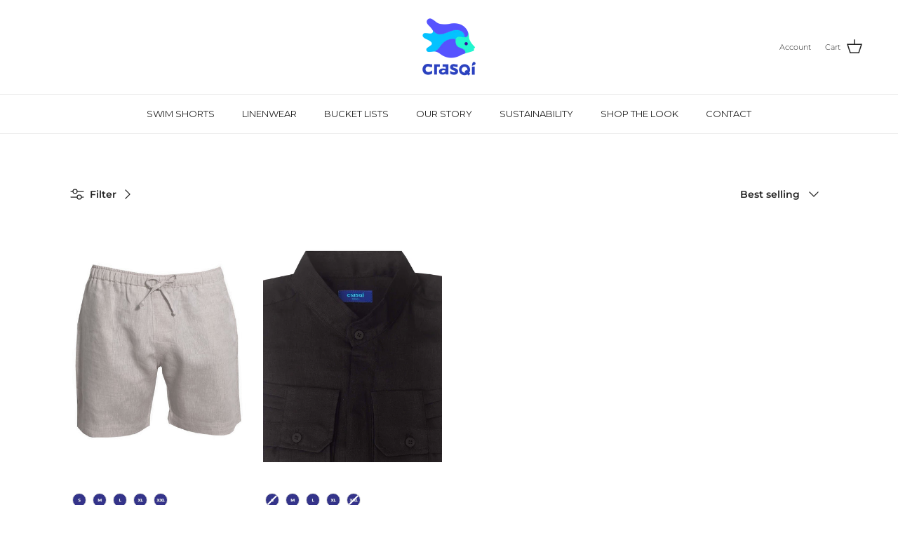

--- FILE ---
content_type: text/javascript
request_url: https://cdn.starapps.studio/apps/vsk/crasqi/data.js
body_size: 2380
content:
"use strict";"undefined"==typeof window.starapps_data&&(window.starapps_data={}),"undefined"==typeof window.starapps_data.product_groups&&(window.starapps_data.product_groups=[{"id":5231496,"products_preset_id":652509,"collections_swatch":"first_product_image","group_name":"CAPRI","option_name":"","collections_preset_id":null,"display_position":"top","products_swatch":"first_product_image","mobile_products_preset_id":652509,"mobile_products_swatch":"first_product_image","mobile_collections_preset_id":null,"mobile_collections_swatch":"first_product_image","same_products_preset_for_mobile":true,"same_collections_preset_for_mobile":true,"option_values":[{"id":6687867568171,"option_value":"","handle":"capri-linen-shorts-beige","published":true,"swatch_src":null,"swatch_value":null},{"id":6687868518443,"option_value":"","handle":"capri-linen-shorts-black","published":true,"swatch_src":null,"swatch_value":null},{"id":6687870582827,"option_value":"","handle":"capri-linen-bermudas-dark-grey","published":false,"swatch_src":null,"swatch_value":null},{"id":6687871762475,"option_value":"","handle":"capri-linen-bermudas-deep-blue","published":false,"swatch_src":null,"swatch_value":null},{"id":6687873171499,"option_value":"","handle":"capri-linen-bermudas-navy-blue","published":true,"swatch_src":null,"swatch_value":null},{"id":6687874383915,"option_value":"","handle":"capri-linen-bermudas-white","published":true,"swatch_src":null,"swatch_value":null},{"id":7245001687083,"option_value":"","handle":"capri-olive-green","published":false,"swatch_src":null,"swatch_value":null}]},{"id":3735746,"products_preset_id":652509,"collections_swatch":"first_product_image","group_name":"Mallorca","option_name":"Select your favorite color","collections_preset_id":null,"display_position":"top","products_swatch":"first_product_image","mobile_products_preset_id":652509,"mobile_products_swatch":"first_product_image","mobile_collections_preset_id":null,"mobile_collections_swatch":"first_product_image","same_products_preset_for_mobile":true,"same_collections_preset_for_mobile":true,"option_values":[{"id":1797529010219,"option_value":"","handle":"mallorca-light-pink","published":false,"swatch_src":"No","swatch_value":null},{"id":4448164216875,"option_value":"","handle":"mallorca-blue-sky-orange","published":false,"swatch_src":"No","swatch_value":null},{"id":4448164315179,"option_value":"","handle":"mallorca-deep-blue-light-blue","published":false,"swatch_src":"No","swatch_value":null},{"id":4448164479019,"option_value":"","handle":"mallorca-blue-reef-neon-yellow-blue","published":false,"swatch_src":"No","swatch_value":null},{"id":4448164773931,"option_value":"","handle":"mallorca-white-neon-orange","published":true,"swatch_src":"No","swatch_value":null},{"id":4506009829419,"option_value":"","handle":"mallorca-white-royal-blue","published":true,"swatch_src":"No","swatch_value":null},{"id":4858992230443,"option_value":"","handle":"mallorca-navy-blue-turquoise","published":false,"swatch_src":"No","swatch_value":null},{"id":7208429092907,"option_value":null,"handle":"mallorca-beige-beige","published":false,"swatch_src":null,"swatch_value":null},{"id":7245001293867,"option_value":null,"handle":"mallorca-azul-cielo-neon-yellow","published":false,"swatch_src":null,"swatch_value":null},{"id":7245001359403,"option_value":null,"handle":"mallorca-red-red","published":false,"swatch_src":null,"swatch_value":null},{"id":7245001654315,"option_value":null,"handle":"mallorca-olive-sage","published":false,"swatch_src":null,"swatch_value":null},{"id":7248774791211,"option_value":null,"handle":"mallorca-linen-shirt-blue-sky-neon-orange-copy","published":false,"swatch_src":null,"swatch_value":null},{"id":7290956513323,"option_value":null,"handle":"mallorca-linen-shirt-sand-sand","published":true,"swatch_src":null,"swatch_value":null},{"id":7290957463595,"option_value":null,"handle":"mallorca-linen-shirt-light-pink-lilac","published":false,"swatch_src":null,"swatch_value":null},{"id":7290960248875,"option_value":null,"handle":"mallorca-linen-shirt-azul-cielo-navy-blue","published":true,"swatch_src":null,"swatch_value":null},{"id":7245001621547,"option_value":null,"handle":"mallorca-white-neon-yellow","published":false,"swatch_src":null,"swatch_value":null},{"id":7327094931499,"option_value":null,"handle":"mallorca-linen-shirt-custom-yellow-neon-yellow","published":false,"swatch_src":null,"swatch_value":null},{"id":7327094964267,"option_value":null,"handle":"mallorca-linen-shirt-custom-green4-neon-yellow","published":false,"swatch_src":null,"swatch_value":null},{"id":7327094997035,"option_value":null,"handle":"mallorca-linen-shirt-custom-stripes1-neon-yellow","published":false,"swatch_src":null,"swatch_value":null},{"id":7327095029803,"option_value":null,"handle":"mallorca-linen-shirt-custom-turquoise1-dark-blue","published":false,"swatch_src":null,"swatch_value":null},{"id":7327095062571,"option_value":null,"handle":"mallorca-linen-shirt-custom-blue1-baby-blue","published":true,"swatch_src":null,"swatch_value":null},{"id":7327095095339,"option_value":null,"handle":"mallorca-linen-shirt-custom-pink1-baby-blue","published":false,"swatch_src":null,"swatch_value":null},{"id":7327095193643,"option_value":null,"handle":"mallorca-linen-shirt-custom-green3-blue","published":false,"swatch_src":null,"swatch_value":null},{"id":7327095226411,"option_value":null,"handle":"mallorca-linen-shirt-custom-deep-blue-baby-blue","published":false,"swatch_src":null,"swatch_value":null},{"id":7327095259179,"option_value":null,"handle":"mallorca-linen-shirt-custom-olive1-sage","published":false,"swatch_src":null,"swatch_value":null}]},{"id":3735756,"products_preset_id":652509,"collections_swatch":"first_product_image","group_name":"Menorca","option_name":"Select your favorite color","collections_preset_id":null,"display_position":"top","products_swatch":"first_product_image","mobile_products_preset_id":652509,"mobile_products_swatch":"first_product_image","mobile_collections_preset_id":null,"mobile_collections_swatch":"first_product_image","same_products_preset_for_mobile":true,"same_collections_preset_for_mobile":true,"option_values":[{"id":4381898899499,"option_value":"","handle":"menorca-white-neon-orange","published":true,"swatch_src":"No","swatch_value":null},{"id":4381899653163,"option_value":"","handle":"menorca-white-red","published":false,"swatch_src":"No","swatch_value":null},{"id":4448162906155,"option_value":"","handle":"menorca-blue-sky-orange","published":false,"swatch_src":"No","swatch_value":null},{"id":4506011500587,"option_value":"","handle":"menorca-white-royal-blue","published":true,"swatch_src":"No","swatch_value":null},{"id":4853118173227,"option_value":"","handle":"menorca-light-grey-neon-yellow-white","published":false,"swatch_src":"No","swatch_value":null},{"id":4858997047339,"option_value":"","handle":"menorca-light-pink-light-pink","published":false,"swatch_src":"No","swatch_value":null},{"id":6624124764203,"option_value":"","handle":"menorca-linen-shirt-black-black","published":true,"swatch_src":"No","swatch_value":null},{"id":7245001228331,"option_value":null,"handle":"menorca-navy-red","published":false,"swatch_src":null,"swatch_value":null},{"id":7290958807083,"option_value":null,"handle":"menorca-linen-shirt-sand-neon-yellow","published":true,"swatch_src":null,"swatch_value":null},{"id":7327094865963,"option_value":null,"handle":"menorca-linen-shirt-azul-cielo-blue","published":true,"swatch_src":null,"swatch_value":null}]},{"id":5231499,"products_preset_id":652509,"collections_swatch":"first_product_image","group_name":"SARDINIA","option_name":"","collections_preset_id":null,"display_position":"top","products_swatch":"first_product_image","mobile_products_preset_id":652509,"mobile_products_swatch":"first_product_image","mobile_collections_preset_id":null,"mobile_collections_swatch":"first_product_image","same_products_preset_for_mobile":true,"same_collections_preset_for_mobile":true,"option_values":[{"id":6687859015723,"option_value":null,"handle":"sardinia-linen-pant-beige","published":true,"swatch_src":null,"swatch_value":null},{"id":6687860752427,"option_value":null,"handle":"sardinia-linen-pant-black","published":true,"swatch_src":null,"swatch_value":null},{"id":6687861964843,"option_value":null,"handle":"sardinia-linen-pant-dark-grey","published":false,"swatch_src":null,"swatch_value":null},{"id":6687863046187,"option_value":null,"handle":"sardinia-linen-pant-navy-blue","published":true,"swatch_src":null,"swatch_value":null},{"id":6687864094763,"option_value":null,"handle":"sardinia-linen-pant-deep-blue","published":false,"swatch_src":null,"swatch_value":null},{"id":6687865274411,"option_value":null,"handle":"sardinia-linen-pant-white","published":true,"swatch_src":null,"swatch_value":null},{"id":7245001719851,"option_value":null,"handle":"sardinia-olive-green","published":false,"swatch_src":null,"swatch_value":null}]},{"id":3735535,"products_preset_id":652509,"collections_swatch":"last_product_image","group_name":"Trunks","option_name":"Style","collections_preset_id":null,"display_position":"top","products_swatch":"first_product_image","mobile_products_preset_id":652509,"mobile_products_swatch":"first_product_image","mobile_collections_preset_id":null,"mobile_collections_swatch":"last_product_image","same_products_preset_for_mobile":true,"same_collections_preset_for_mobile":true,"option_values":[{"id":7285829107755,"option_value":"","handle":"glow-reef","published":true,"swatch_src":null,"swatch_value":null},{"id":7285795094571,"option_value":"","handle":"half-moon-reef","published":true,"swatch_src":null,"swatch_value":null},{"id":7285797683243,"option_value":"","handle":"hyde-reef","published":true,"swatch_src":null,"swatch_value":null},{"id":7285775466539,"option_value":"","handle":"fora-reef","published":true,"swatch_src":null,"swatch_value":null},{"id":7285808070699,"option_value":"","handle":"maori-reef","published":true,"swatch_src":null,"swatch_value":null},{"id":7285806563371,"option_value":"","handle":"mantis-reef","published":true,"swatch_src":null,"swatch_value":null},{"id":7285824192555,"option_value":"","handle":"xcalak-reef","published":true,"swatch_src":null,"swatch_value":null},{"id":6593101463595,"option_value":"","handle":"fiji-swim-shorts","published":false,"swatch_src":"No","swatch_value":null},{"id":6593103134763,"option_value":"","handle":"mangareva-swim-shorts","published":false,"swatch_src":"No","swatch_value":null},{"id":6593109327915,"option_value":"","handle":"hayman-swim-shorts","published":true,"swatch_src":"No","swatch_value":null},{"id":6593107263531,"option_value":"","handle":"madagascar-swim-shorts","published":false,"swatch_src":"No","swatch_value":null},{"id":6593107034155,"option_value":"","handle":"kiribati-swim-shorts","published":false,"swatch_src":"No","swatch_value":null},{"id":6593108574251,"option_value":"","handle":"palau-swim-shorts","published":true,"swatch_src":"No","swatch_value":null},{"id":6593106542635,"option_value":"","handle":"wakatobi-swim-shorts","published":true,"swatch_src":"No","swatch_value":null},{"id":6593112408107,"option_value":"","handle":"palawan-swim-shorts","published":false,"swatch_src":"No","swatch_value":null},{"id":6593111982123,"option_value":"","handle":"bali-swim-shorts","published":false,"swatch_src":"No","swatch_value":null},{"id":6593111621675,"option_value":"","handle":"rarotonga-swim-shorts","published":true,"swatch_src":"No","swatch_value":null},{"id":6593108607019,"option_value":"","handle":"tahiti-swim-shorts","published":false,"swatch_src":"No","swatch_value":null},{"id":6593112244267,"option_value":"","handle":"wakaya-swim-shorts","published":true,"swatch_src":"No","swatch_value":null},{"id":6593104248875,"option_value":"","handle":"moorea-swim-shorts","published":false,"swatch_src":"No","swatch_value":null},{"id":6593103790123,"option_value":"","handle":"maldives-swim-shorts","published":false,"swatch_src":"No","swatch_value":null},{"id":6593110933547,"option_value":"","handle":"kho-phi-phi-swim-shorts","published":false,"swatch_src":"No","swatch_value":null},{"id":6593111097387,"option_value":"","handle":"aitutaki-swim-shorts","published":false,"swatch_src":"No","swatch_value":null},{"id":6593108967467,"option_value":"","handle":"seychelles-swim-shorts","published":false,"swatch_src":"No","swatch_value":null},{"id":6593113456683,"option_value":"","handle":"tongareva-swim-shorts","published":true,"swatch_src":"No","swatch_value":null},{"id":6593113915435,"option_value":"","handle":"malaita-swim-shorts","published":true,"swatch_src":"No","swatch_value":null},{"id":6593115357227,"option_value":"","handle":"surin-swim-shorts","published":true,"swatch_src":"No","swatch_value":null},{"id":6593115586603,"option_value":"","handle":"mnemba-swim-shorts","published":false,"swatch_src":"No","swatch_value":null},{"id":6593113686059,"option_value":"","handle":"boracay-swim-shorts","published":false,"swatch_src":"No","swatch_value":null},{"id":6593114439723,"option_value":"","handle":"mauritius-swim-shorts","published":false,"swatch_src":"No","swatch_value":null},{"id":6593115029547,"option_value":null,"handle":"malakula-swim-shorts","published":true,"swatch_src":"No","swatch_value":null},{"id":4512846741547,"option_value":null,"handle":"exuma","published":false,"swatch_src":"No","swatch_value":null},{"id":4512836223019,"option_value":null,"handle":"aruba","published":false,"swatch_src":"No","swatch_value":null},{"id":4512838189099,"option_value":null,"handle":"la-romana","published":false,"swatch_src":"No","swatch_value":null},{"id":6570857365547,"option_value":null,"handle":"harbour-island","published":false,"swatch_src":"No","swatch_value":null},{"id":4512841302059,"option_value":null,"handle":"st-barths","published":false,"swatch_src":"No","swatch_value":null},{"id":4512850313259,"option_value":null,"handle":"andros","published":false,"swatch_src":"No","swatch_value":null},{"id":4474768752683,"option_value":null,"handle":"canouan","published":false,"swatch_src":"No","swatch_value":null},{"id":4477544661035,"option_value":null,"handle":"barbados","published":false,"swatch_src":"No","swatch_value":null},{"id":4476803121195,"option_value":null,"handle":"st-maarten","published":false,"swatch_src":"No","swatch_value":null},{"id":4512845168683,"option_value":null,"handle":"margarita","published":false,"swatch_src":"No","swatch_value":null},{"id":4512837009451,"option_value":null,"handle":"turks-caicos","published":false,"swatch_src":"No","swatch_value":null},{"id":4476801515563,"option_value":null,"handle":"anguila","published":false,"swatch_src":"No","swatch_value":null},{"id":4512840777771,"option_value":null,"handle":"curacao","published":false,"swatch_src":"No","swatch_value":null},{"id":2180107468843,"option_value":null,"handle":"tangolunda","published":false,"swatch_src":"No","swatch_value":null},{"id":1714059608107,"option_value":null,"handle":"huatulco","published":false,"swatch_src":"No","swatch_value":null},{"id":1265756012587,"option_value":null,"handle":"punta-cometa","published":false,"swatch_src":"No","swatch_value":null},{"id":1265737203755,"option_value":null,"handle":"zicatela","published":false,"swatch_src":"No","swatch_value":null},{"id":7285794177067,"option_value":null,"handle":"bayag-reef","published":false,"swatch_src":null,"swatch_value":null},{"id":4512839237675,"option_value":null,"handle":"cayman-islands","published":true,"swatch_src":null,"swatch_value":null},{"id":6570863034411,"option_value":null,"handle":"st-kitts","published":true,"swatch_src":null,"swatch_value":null}]}],window.starapps_data.product_groups_chart={"capri-linen-shorts-beige":[0],"capri-linen-shorts-black":[0],"capri-linen-bermudas-dark-grey":[0],"capri-linen-bermudas-deep-blue":[0],"capri-linen-bermudas-navy-blue":[0],"capri-linen-bermudas-white":[0],"capri-olive-green":[0],"mallorca-light-pink":[1],"mallorca-blue-sky-orange":[1],"mallorca-deep-blue-light-blue":[1],"mallorca-blue-reef-neon-yellow-blue":[1],"mallorca-white-neon-orange":[1],"mallorca-white-royal-blue":[1],"mallorca-navy-blue-turquoise":[1],"mallorca-beige-beige":[1],"mallorca-azul-cielo-neon-yellow":[1],"mallorca-red-red":[1],"mallorca-olive-sage":[1],"mallorca-linen-shirt-blue-sky-neon-orange-copy":[1],"mallorca-linen-shirt-sand-sand":[1],"mallorca-linen-shirt-light-pink-lilac":[1],"mallorca-linen-shirt-azul-cielo-navy-blue":[1],"mallorca-white-neon-yellow":[1],"mallorca-linen-shirt-custom-yellow-neon-yellow":[1],"mallorca-linen-shirt-custom-green4-neon-yellow":[1],"mallorca-linen-shirt-custom-stripes1-neon-yellow":[1],"mallorca-linen-shirt-custom-turquoise1-dark-blue":[1],"mallorca-linen-shirt-custom-blue1-baby-blue":[1],"mallorca-linen-shirt-custom-pink1-baby-blue":[1],"mallorca-linen-shirt-custom-green3-blue":[1],"mallorca-linen-shirt-custom-deep-blue-baby-blue":[1],"mallorca-linen-shirt-custom-olive1-sage":[1],"menorca-white-neon-orange":[2],"menorca-white-red":[2],"menorca-blue-sky-orange":[2],"menorca-white-royal-blue":[2],"menorca-light-grey-neon-yellow-white":[2],"menorca-light-pink-light-pink":[2],"menorca-linen-shirt-black-black":[2],"menorca-navy-red":[2],"menorca-linen-shirt-sand-neon-yellow":[2],"menorca-linen-shirt-azul-cielo-blue":[2],"sardinia-linen-pant-beige":[3],"sardinia-linen-pant-black":[3],"sardinia-linen-pant-dark-grey":[3],"sardinia-linen-pant-navy-blue":[3],"sardinia-linen-pant-deep-blue":[3],"sardinia-linen-pant-white":[3],"sardinia-olive-green":[3],"glow-reef":[4],"half-moon-reef":[4],"hyde-reef":[4],"fora-reef":[4],"maori-reef":[4],"mantis-reef":[4],"xcalak-reef":[4],"fiji-swim-shorts":[4],"mangareva-swim-shorts":[4],"hayman-swim-shorts":[4],"madagascar-swim-shorts":[4],"kiribati-swim-shorts":[4],"palau-swim-shorts":[4],"wakatobi-swim-shorts":[4],"palawan-swim-shorts":[4],"bali-swim-shorts":[4],"rarotonga-swim-shorts":[4],"tahiti-swim-shorts":[4],"wakaya-swim-shorts":[4],"moorea-swim-shorts":[4],"maldives-swim-shorts":[4],"kho-phi-phi-swim-shorts":[4],"aitutaki-swim-shorts":[4],"seychelles-swim-shorts":[4],"tongareva-swim-shorts":[4],"malaita-swim-shorts":[4],"surin-swim-shorts":[4],"mnemba-swim-shorts":[4],"boracay-swim-shorts":[4],"mauritius-swim-shorts":[4],"malakula-swim-shorts":[4],"exuma":[4],"aruba":[4],"la-romana":[4],"harbour-island":[4],"st-barths":[4],"andros":[4],"canouan":[4],"barbados":[4],"st-maarten":[4],"margarita":[4],"turks-caicos":[4],"anguila":[4],"curacao":[4],"tangolunda":[4],"huatulco":[4],"punta-cometa":[4],"zicatela":[4],"bayag-reef":[4],"cayman-islands":[4],"st-kitts":[4]});